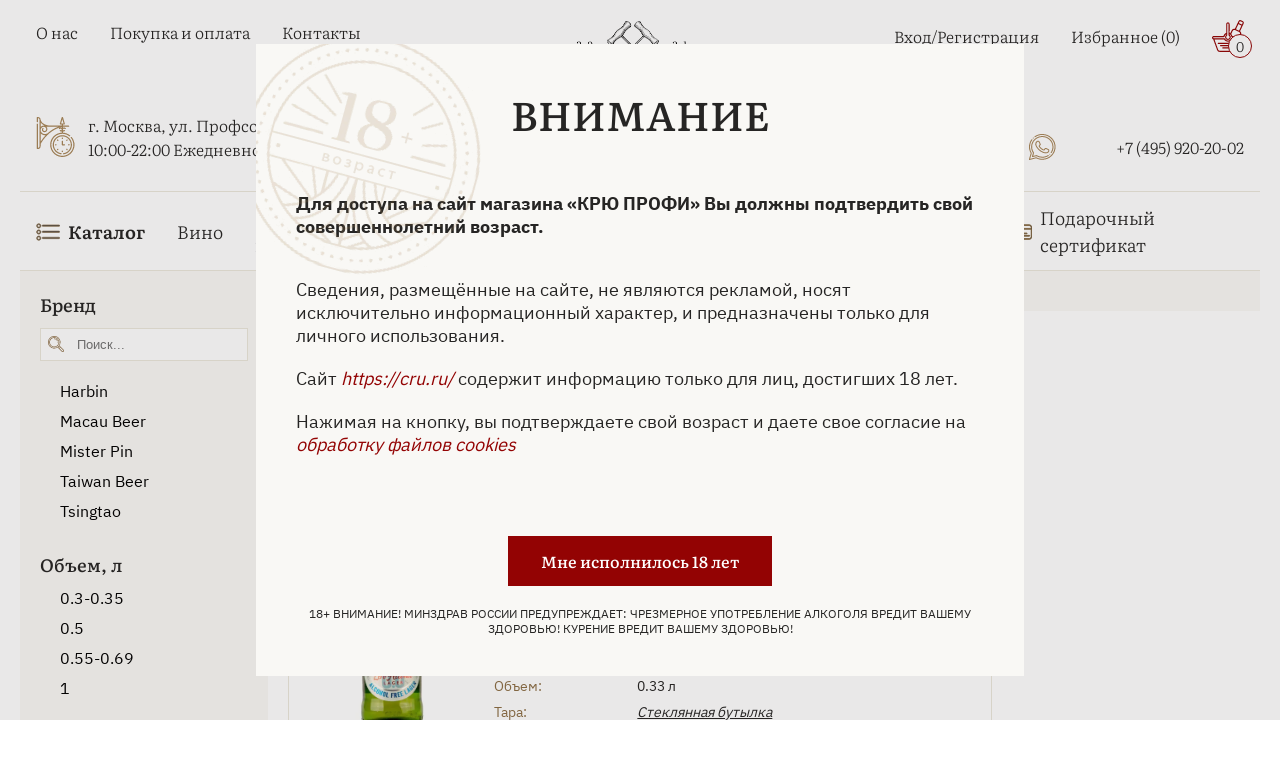

--- FILE ---
content_type: text/css
request_url: https://www.cru.ru/bitrix/cache/css/cr/bs_theme_2023/template_5fbe0f2aedc7d864d9d5648bf1dc74ba/template_5fbe0f2aedc7d864d9d5648bf1dc74ba_v1.css?176547342731623
body_size: 6179
content:


/* Start:/local/templates/bs_theme_2023/assets/css/style.css?175852811224891*/
:root {
  --primary-color: #930303;
  --secondary-color: #8c6e45;
  --third-color: #f9f8f5;
  --fourth-color: #755933;
  --black: #262524;
  --border: rgb(235, 231, 219);
  --transition: 0.3s ease-in-out;
}

* {
  margin: 0;
  padding: 0;
  box-sizing: border-box;
}

@font-face {
  font-family: "Literata";
  src: url("/local/templates/bs_theme_2023/assets/css/../fonts/Literata-Light.woff2") format("woff2"),
    url("/local/templates/bs_theme_2023/assets/css/../fonts/Literata-Light.ttf") format("truetype");
  font-weight: 300;
  font-style: normal;
  font-display: swap;
}

@font-face {
  font-family: "Literata";
  src: url("/local/templates/bs_theme_2023/assets/css/../fonts/Literata.woff2") format("woff2"),
    url("/local/templates/bs_theme_2023/assets/css/../fonts/Literata.ttf") format("truetype");
  font-weight: 400;
  font-style: normal;
  font-display: swap;
}

@font-face {
  font-family: "Literata";
  src: url("/local/templates/bs_theme_2023/assets/css/../fonts/Literata-Medium.woff2") format("woff2"),
    url("/local/templates/bs_theme_2023/assets/css/../fonts/Literata-Medium.woff2.ttf") format("truetype");
  font-weight: 500;
  font-style: normal;
  font-display: swap;
}

@font-face {
  font-family: "Literata";
  src: url("/local/templates/bs_theme_2023/assets/css/../fonts/Literata-SemiBold.woff2") format("woff2"),
    url("/local/templates/bs_theme_2023/assets/css/../fonts/Literata-SemiBold.ttf") format("truetype");
  font-weight: 600;
  font-style: normal;
  font-display: swap;
}

@font-face {
  font-family: "IBM Plex Sans";
  src: url("/local/templates/bs_theme_2023/assets/css/../fonts/IBMPlexSans-Regular.woff2") format("woff2"),
    url("/local/templates/bs_theme_2023/assets/css/../fonts/IBMPlexSans-Regular.ttf") format("truetype");
  font-weight: 400;
  font-style: normal;
  font-display: swap;
}

@font-face {
  font-family: "IBM Plex Sans";
  src: url("/local/templates/bs_theme_2023/assets/css/../fonts/IBMPlexSans-Bold.ttf") format("truetype");
  font-weight: 700;
  font-style: normal;
  font-display: swap;
}

@font-face {
  font-family: "IBM Plex Sans";
  src: url("/local/templates/bs_theme_2023/assets/css/../fonts/IBMPlexSans-Medium.ttf") format("truetype");
  font-weight: 500;
  font-style: normal;
  font-display: swap;
}

body {
  background: #fff;
  font-family: "IBM Plex Sans", sans-serif;
  font-size: 16px;
  font-weight: 300;
  color: var(--black);
}

a {
  color: inherit;
  text-decoration: none;
  transition: var(--transition);
}

ul {
  list-style: none;
}

img {
  height: auto;
  max-width: 100%;
  aspect-ratio: attr(width) / attr(height);
}

.bold {
  font-weight: bold;
}

.container {
  max-width: 1440px;
  width: 100%;
  padding: 0 20px;
  margin: 0 auto;
}

.cru-icon {
  width: 28px;
  height: 28px;
}

.primary-btn {
  background: var(--primary-color);
  border: 1px solid var(--primary-color);
  display: inline-block;
  color: #fff;
  font-family: "Literata", serif;
  font-weight: 500;
  padding: 12px 32px;
  cursor: pointer;
  transition: 0.3s ease-in-out;
  text-align: center;
}

.primary-btn:hover {
  background: var(--secondary-color);
  border: 1px solid var(--secondary-color);
}

.second-btn {
  border: 1px solid var(--secondary-color);
  background: #fff;
  padding: 12px 32px;
  display: inline-block;
  position: relative;
  cursor: pointer;
  transition: 0.3s ease-in-out;
}

.second-btn:before,
.second-btn:after {
  content: "";
  background: inherit;
  width: 24px;
  height: 24px;
  position: absolute;
  left: -1px;
  top: 50%;
  transform: translateY(-50%);
}

.second-btn:after {
  left: auto;
  right: -1px;
}

.section-main-title {
  font-family: "Literata", serif;
  font-size: 36px;
  font-weight: 500;
}

.secondary-header {
  font-family: "Literata", serif;
  font-size: 28px;
  font-weight: 500;
}

.third-title {
  font-family: "Literata", serif;
  font-size: 18px;
  font-weight: 500;
  text-transform: uppercase;
}

.overlay,
.overlayage-check {
  display: none;
  position: fixed;
  top: 0;
  left: 0;
  height: 100%;
  width: 100%;
  background: rgba(38, 37, 36, 0.1);
  z-index: 100;
}

.overlayage-check,
.overlay.active {
  display: block;
}

/* 
=======
HEADER
=======
*/

.header-top {
  display: flex;
  align-items: stretch;
  justify-content: space-between;
  margin: 20px 0 30px 0;
  font-family: "Literata", serif;
}

.header-top__central {
  width: 25%;
  display: flex;
  flex-direction: column;
  align-items: center;
}

.header-top__left,
.header-top__right {
  display: flex;
  flex-direction: column;
  justify-content: space-between;
}

.logo-mob,
.search-mob,
.burger-icon,
.header-mob__phone,
.burger-icon,
.hidden,
.header-mob {
  display: none;
}

.menu-top__left {
  display: flex;
}

.menu-top__right {
  display: flex;
  align-items: center;
}

.menu-top__link {
  margin: 0 16px;
  display: flex;
  align-items: center;
}

.menu-top__link:hover {
  color: var(--secondary-color);
}

.menu-top__link.basket {
  position: relative;
}

.menu-top__link.social-link span {
  display: none;
}

.cru-icon.phone {
  display: none;
  width: 24px;
  height: 24px;
  stroke: var(--black);
}

.basket-counter {
  position: absolute;
  right: -8px;
  bottom: -6px;
  width: 24px;
  height: 24px;
  display: flex;
  align-items: center;
  justify-content: center;
  font-size: 14px;
  border: 1px solid var(--primary-color);
  border-radius: 50%;
  background: #fff;
}

.mob-basket-counter {
  position: absolute;
  top: -2px;
  right: 2px;
  width: 24px;
  height: 24px;
  display: flex;
  align-items: center;
  justify-content: center;
  font-size: 14px;
  border: 1px solid var(--primary-color);
  border-radius: 50%;
  background: #fff;
}

.hasDropdown {
  position: relative;
}

.dropdown-mini {
  display: none;
  position: absolute;
  top: 50px;
  left: 50%;
  transform: translateX(-50%);
  background: #fff;
  border: 1px solid rgba(168 135 90 / 20%);
  padding: 10px;
  width: 200px;
  animation: fadeIn 0.3s;
  z-index: 1;
}

@keyframes fadeIn {
  0% {
    opacity: 0;
  }

  100% {
    opacity: 1;
  }
}

.dropdown-mini:before {
  content: "";
  position: absolute;
  left: 50%;
  top: -20px;
  transform: translateX(-50%);
  border: 10px solid transparent;
  border-bottom: 10px solid rgba(168 135 90 / 20%);
}

.dropdown-mini:after {
  content: "";
  position: absolute;
  left: 50%;
  top: -19px;
  transform: translateX(-50%);
  border: 10px solid transparent;
  border-bottom: 10px solid rgba(168 135 90 / 20%);
  border-bottom: 10px solid white;
}

.dropdown-mini.active {
  display: block;
}

.dropdown-mini .menu-top__link {
  margin: 4px 16px;
}

.menu-top__link.logout {
  margin-top: 24px;
}

.header-location {
  display: flex;
  align-items: center;
  margin: 20px 16px 0 16px;
}

.header-top__social,
.header-bottom__social {
  display: flex;
  align-items: center;
  justify-content: flex-end;
}

.header-bottom__social {
  font-size: 14px;
  font-family: 'Literata', serif;
}

.cru-icon.basket {
  width: 32px;
  height: 32px;
}

.cru-icon.clock {
  width: 40px;
  height: 40px;
  margin-right: 12px;
}

.cru-icon.search-icon {
  width: 24px;
  height: 24px;
}

.cru-icon.logout {
  width: 16px;
  height: 16px;
  margin-right: 4px;
}

/* Menu bottom */

.menu-botton {
  display: flex;
  align-items: center;
  justify-content: center;
  font-size: 18px;
  border-top: 1px solid var(--border);
  border-bottom: 1px solid var(--border);
  position: relative;
  font-family: "Literata", serif;
}

.menu-bottom__link {
  margin: 0 16px;
  padding: 12px 0;
  display: flex;
  align-items: center;
  stroke: var(--secondary-color);
}

.menu-bottom__link:hover {
  color: var(--primary-color);
}

.menu-bottom__link .cru-icon {
  width: 24px;
  height: 24px;
  margin-right: 8px;
  padding-top: 2px;
}

.mega-menu {
  height: 70vh;
  max-width: 1400px;
  width: 100%;
  position: absolute;
  left: 0;
  top: 52px;
  display: none;
  background: #fff;
  border: 1px solid rgba(168 135 90 / 20%);
  line-height: 1.4;
  animation: fadeIn 0.3s;
  z-index: 101;
}

.mega-menu.active {
  display: flex;
}

.mega-menu__links {
  background: var(--third-color);
  padding: 20px 0;
  width: 328px;
  overflow-y: scroll;
  overflow-x: hidden;
}

.mega-menu__links::-webkit-scrollbar {
  width: 6px;
  background: transparent;
}

.mega-menu__links::-webkit-scrollbar-thumb {
  border-radius: 30px;
  background: var(--border);
}

.mega-menu-back-btn {
  display: none;
}

.mega-menu__content {
  padding: 20px 40px;
  flex: 1 1 auto;
}

.catalog-empty {
  background: linear-gradient(rgba(255, 255, 255, 0.9), rgba(255, 255, 255, 0.9)),
    url(/local/templates/bs_theme_2023/assets/css/../images/catalog-empty-2.png) no-repeat;
  background-position: center;
  display: flex;
  align-items: center;
  justify-content: center;
  height: 100%;
}

.empty-title {
  font-size: 24px;
  color: var(--fourth-color);
}

.mega-menu__link {
  padding: 8px 20px;
  position: relative;
  transition: 0.3s ease-in-out;
  line-height: 1.6;
  cursor: pointer;
}

.mega-menu__link a {
  display: block;
  width: 100%;
}

.mega-menu__link.active {
  background: #f8f3f0;
  text-shadow: 0 0 0.75px var(--black), 0 0 0.75px var(--black);
}

.mega-menu__link.active::after {
  content: "";
  border: 20px solid transparent;
  border-left: 20px solid #f8f3f0;
  position: absolute;
  right: -40px;
  top: 0;
}



.mega-menu__link-user {
    display: none;
    width: unset !important;
    position: absolute;
    bottom: 10px;
    display: flex;
    left: 50%;
    transform: translateX(-50%);
    gap: 10px;
    z-index: 1;
}

@media (min-width: 1024px) {
    .mega-menu__link-user {
        display: block;
    }
}


.mega-menu__link-user .cru-icon{
    transform: none !important;
}


.mega-menu-catalog {
  display: none;
  flex-direction: column;
  justify-content: space-between;
  align-items: flex-start;
  height: 100%;
  animation: fadeIN 0.5s;
}

.mega-menu-catalog.active {
  display: flex;
}

.mega-menu-row {
  display: flex;
}

.mega-menu-catalog__col {
  margin-right: 64px;
}

.mega-menu-catalog__link {
  margin: 8px 0;
}

.mega-menu-catalog__link_all a {
  font-style: italic;
  color: var(--secondary-color);
  position: relative;
}

.mega-menu-catalog__link_all a::after {
  content: "";
  position: absolute;
  left: 0;
  bottom: -4px;
  width: 100%;
  height: 1px;
  background: var(--secondary-color);
}

.mega-menu-catalog__title {
  color: var(--secondary-color);
  font-weight: 500;
  margin-bottom: 16px;
}

.header-bottom__footer {
  display: none;
}

.header-bottom__close,
.header-bottom__logo {
  display: none;
}

.mob-cart-btn {
  display: flex;
  flex-direction: column;
  align-items: center;
}

.scroll-to-top-btn {
  position: fixed;
  bottom: 120px;
  right: 40px;
  z-index: 2;
  stroke: var(--secondary-color);
  width: 32px;
  height: 32px;
  padding: 6px;
  border: 1px solid var(--secondary-color);
  display: none;
  align-items: center;
  justify-content: center;
  border-radius: 50%;
  background: #fff;
  box-shadow: 0 0 12px rgba(0, 0, 0, 0.05);
  cursor: pointer;
}

.scroll-to-top-btn.active {
  display: flex;
}

.arrow-top {
  transform: rotate(180deg);
}

.cru-icon.arrow {
  width: 10px;
  margin-left: 8px;
  padding-top: 4px;
}

/* 
=======
FOOTER
=======
*/

.footer {
  padding: 20px;
  background: var(--third-color);
}

.footer-top {
  display: flex;
  justify-content: space-between;
  align-items: flex-start;
}

.footer-title {
  margin-bottom: 16px;
  font-size: 18px;
  font-weight: 500;
  color: var(--fourth-color);
}

.footer__link {
  margin-bottom: 6px;
}

.footer__link a:hover {
  color: var(--secondary-color);
}

.footer-social__links {
  display: flex;
  align-items: center;
}

.footer-social__links li {
  margin-right: 16px;
}

.footer-bottom {
  font-size: 13px;
  line-height: 1.6;
  color: var(--fourth-color);
}

.footer-bottom__info {
  margin: 32px 0 16px 0;
}

.footer-bottom__note {
  text-align: center;
}

/* 
=========
MODAL 18+
=========
*/

.age-check {
  position: fixed;
  top: 50%;
  left: 50%;
  transform: translate(-50%, -50%);
  width: 60vw;
  padding: 40px;
  z-index: 120;
  display: flex;
  align-items: center;
  justify-content: center;
  background: var(--third-color);
  /* z-index: 99999; */
}

.age-check__img {
  position: absolute;
  left: 0;
  top: 0;
}

.age-check__title {
  font-family: "Literata", serif;
  font-size: 40px;
  font-weight: 500;
  text-transform: uppercase;
  text-align: center;
  margin-bottom: 49px;
}

.age-check__text {
  font-size: 18px;
}

.age-check__text--bold {
  font-weight: bold;
  margin-bottom: 40px;
}

.age-check__text p {
  margin-bottom: 20px;
}

.age-check__text a {
  color: var(--primary-color);
  font-style: italic;
}

.age-check__btns {
  display: flex;
  align-items: center;
  justify-content: center;
}

.age-check__btns .primary-btn {
  margin: 60px 0 20px 0;
}

.age-check__note {
  font-size: 12px;
  text-align: center;
}

/* 
=========
MAIN PAGE
=========
*/

/* Catalog navigation */
.nav-catalog__list {
  column-count: 4;
  column-fill: balance;
  column-gap: 80px;
  column-rule: 1px solid var(--border);
  padding: 20px;
  margin-top: 20px;
  border: 1px solid var(--border);
}

.nav-catalog__item {
  font-family: "Literata", serif;
  font-size: 18px;
  margin-top: 10px;
}

.nav-catalog__item--bold {
  font-weight: 500;
}

.nav-catalog__title {
  font-family: "Literata", serif;
  font-size: 20px;
  font-weight: 500;
  margin-top: 28px;
}

.nav-catalog__title:first-child {
  margin-top: 0;
}

.nav-catalog__subtitle {
  font-size: 16px;
  margin: 10px 0 10px 20px;
  font-weight: 400;
}

.nav-catalog__sublist {
  font-size: 14px;
  font-weight: 400;
  margin-top: 10px;
  height: 196px;
  overflow-x: unset;
  overflow-y: scroll;
}

.nav-catalog__sublist::-webkit-scrollbar {
  background: var(--border);
  border-radius: 5px;
  width: 4px;
}

.nav-catalog__sublist::-webkit-scrollbar-thumb {
  background: var(--secondary-color);
  border-radius: 5px;
}

.nav-catalog__sublist .nav-catalog__item {
  font-size: 14px;
  margin-left: 20px;
}

.nav-catalog-separator {
  height: 42px;
}
.CheckboxCaptcha-Icon {
  width: 0px !important;
  height: 0px !important;
  opacity: 0;
  display: none !important;
}
svg.CloudIcon {
  width: 0px !important;
  height: 0px !important;
  opacity: 0;
  display: none !important;
}

@media (max-width: 1024px) {
  .nav-catalog__list {
    column-gap: 40px;
  }

  .nav-catalog__title {
    font-size: 18px;
  }

  .nav-catalog__item {
    font-size: 16px;
  }
}

@media (max-width: 768px) {
  .nav-catalog__list {
    column-count: 2;
  }
}

@media (max-width: 768px) {
  .nav-catalog__list {
    column-count: 1;
  }

  .nav-catalog-separator {
    height: 0;
  }
}

/* About */

.cru-profi {
  margin: 60px 0;
  text-align: center;
  position: relative;
}

.cru-profi__about {
  height: 560px;
  display: flex;
  align-items: center;
  justify-content: center;
  flex-direction: column;
}

.cru-profi::before {
  content: "";
  background: url(/local/templates/bs_theme_2023/assets/css/../images/image-for-main-page-1.png) no-repeat;
  background-position: center;
  background-size: 100% 100%;
  position: absolute;
  right: 2%;
  top: 0;
  width: 25vw;
  height: 15vw;
}

.cru-profi::after {
  content: "";
  background: url(/local/templates/bs_theme_2023/assets/css/../images/image-for-main-page-2.png) no-repeat;
  background-position: center;
  background-size: 100% 100%;
  position: absolute;
  left: 0;
  bottom: 0;
  width: 36vw;
  height: 20vw;
}

.cru-profi__text {
  max-width: 680px;
  margin-top: 32px;
  font-size: 18px;
}

@media (max-width: 1024px) {
  .cru-profi__about {
    height: 460px;
  }
}

@media (max-width: 576px) {
  .cru-profi__text {
    font-size: 16px;
    margin-top: 20px;
  }

  .cru-profi__about {
    height: 420px;
  }

  .cru-profi::before {
    height: 28vw;
    width: 40vw;
  }

  .cru-profi::after {
    height: 38vw;
    width: 64vw;
  }
}

/* End About */

/* Main contacts */

.main-contacts {
  margin-top: 90px;
  padding: 40px 0 80px 0;
  background: var(--third-color);
  text-align: center;
}

.main-contacts-wrap {
  margin-top: 40px;
  display: flex;
  align-items: flex-start;
  text-align: left;
}

.main-contacts-info__item {
  display: flex;
  align-items: center;
  margin-top: 20px;
}

.cru-icon.main-contacts__icon {
  margin-right: 10px;
}

.cru-icon.main-contacts__icon.phone {
  stroke: var(--secondary-color);
}

.main-contacts-info {
  width: 40%;
}

.main-contacts-map {
  width: 60%;
  filter: sepia(15%);
  -ms-filter: sepia(15%);
  -webkit-filter: sepia(15%);
  -moz-filter: sepia(15%);
  -o-filter: sepia(15%);
  opacity: 0.85;
}

@media (max-width: 576px) {
  .main-contacts {
    padding: 40px 0;
  }

  .main-contacts-wrap {
    flex-direction: column;
  }

  .main-contacts-info {
    margin-bottom: 20px;
  }

  .main-contacts-info,
  .main-contacts-map {
    width: 100%;
  }

  .main-contacts-info__item {
    margin-top: 10px;
    font-size: 14px;
  }

  .main-contacts-info__item .cru-icon {
    width: 24px;
    height: 24px;
  }
}

/* End contacts */

@media (max-width: 1200px) {
  .header-top__left,
  .header-top__right {
    font-size: 14px;
  }
}

@media (max-width: 1024px) {
  .menu-top__link,
  .header-location,
  .catalog-menu__close {
    display: none;
  }

  .burger-icon,
  .menu-top__link.basket,
  .cru-icon.phone {
    display: block;
    margin: 0;
  }

  .header-top {
    align-items: center;
  }

  .header-top__left,
  .header-top__right {
    width: 120px;
  }

  .header-top__right {
    flex-direction: row-reverse;
    position: relative;
    align-items: center;
  }

  .header-top__central {
    width: 50%;
  }

  .header-top__social,
  .header-bottom__social{
    display: none;
    position: absolute;
    right: 0;
    top: 50px;
    z-index: 101;
    width: 200px;
    padding: 20px;
    background: #fff;
    box-shadow: 0 0 12px rgb(0 0 0 / 10%);
    flex-direction: column;
    align-items: flex-start;
  }

  .header-bottom__social{
    position: fixed;
    bottom: 75px;
    top: unset;
    right: 15px;
    width: 220px;
  }

  .header-top__social.active,
  .header-bottom__social.active {
    display: flex;
    flex-direction: column-reverse;
  }

  .header-top__social .menu-top__link,
  .header-bottom__social .menu-top__link {
    display: flex;
    align-items: center;
    margin: 15px 0;
  }

  .menu-top__link.social-link span {
    display: block;
    margin-left: 10px;
  }

  .header-top__social .cru-icon,
  .header-bottom__social .cru-icon {
    width: 24px;
    height: 24px;
  }

  .menu-top__link.phone .cru-icon {
    stroke: var(--secondary-color);
    margin-right: 10px;
  }

  .header-bottom {
    position: fixed;
    left: -100%;
    top: 0;
    width: 320px;
    height: 100%;
    z-index: 100;
    padding: 20px;
    display: flex;
    flex-direction: column;
    justify-content: space-between;
    background: #fff;
    visibility: hidden;
    transition: 0.3s ease-in-out;
    z-index: 101;
  }

  .header-bottom.active {
    left: 0;
    visibility: visible;
  }

  .header-bottom__footer {
    display: block;
  }

  .header-bottom__location {
    text-align: center;
  }

  .header-bottom__work-hours {
    font-size: 14px;
    margin: 5px 0 10px 0;
  }

  .header-bottom__phone {
    font-size: 18px;
    font-family: "Literata", serif;
    font-weight: 500;
  }

  .header-bottom-social {
    margin-top: 20px;
    display: flex;
    align-items: center;
    justify-content: center;
  }

  .header-bottom-social a {
    margin: 0 10px;
  }

  .mega-menu {
    display: flex;
    top: 0;
    border: none;
    height: 100%;
  }

  .mega-menu__links {
    width: 100%;
    background: #fff;
    padding: 0;
  }

  .mega-menu__link.has-submenu {
    display: flex;
    align-items: center;
    justify-content: space-between;
    stroke: var(--black);
  }

  .mega-menu__link .cru-icon {
    transform: rotate(270deg);
  }

  .mega-menu-back-btn {
    display: flex;
    align-items: center;
    position: relative;
    transition: 0.3s ease-in-out;
    line-height: 1.6;
    cursor: pointer;
    padding: 6px 20px;
    margin-bottom: 10px;
    width: 100%;
    border-top: 1px solid var(--border);
    border-bottom: 1px solid var(--border);
    stroke: var(--secondary-color);
  }

  .mega-menu-back-btn .arrow {
    transform: rotate(90deg);
    margin-right: 4px;
    width: 12px;
    height: 12px;
    pointer-events: none;
  }

  .mega-menu__content {
    display: none;
  }

  .mega-menu__content {
    display: none;
    position: absolute;
    left: 0;
    top: 0;
    padding: 0;
    height: calc(100% - 65px);
    width: 100%;
    overflow: scroll;
    background: #fff;
  }

  .mega-menu__content.active {
    display: block;
  }

  .catalog-empty {
    display: none;
  }

  .mega-menu-catalog {
    display: none;
    background: #fff;
  }

  .mega-menu-catalog.active {
    display: flex;
    justify-content: flex-start;
  }

  .mega-menu-row {
    display: flex;
    flex-direction: column;
  }

  .mega-menu-catalog .second-btn {
    margin: 20px auto;
  }

  .menu-botton {
    flex-direction: column;
    align-items: flex-start;
    flex: 1;
    margin-bottom: 20px;
    border-top: none;
    justify-content: flex-start;
  }

  .menu-botton li {
    width: 100%;
  }

  .menu-bottom__link {
    justify-content: space-between;
    margin: 0;
    width: 100%;
  }

  .mega-menu-catalog__link:first-child {
    margin: 0 0 8px;
  }

  .menu-bottom__link .arrow {
    transform: rotate(270deg);
  }

  .mob-mega-menu .menu-top__link {
    display: block;
  }

  .hasDropdown.has-mob-mega-menu {
    position: static;
  }

  .dropdown-mini.mob-mega-menu.active {
    top: 0;
    width: 100%;
    height: 100%;
    border: none;
  }

  .dropdown-mini.mob-mega-menu.active::before,
  .dropdown-mini.mob-mega-menu.active::after {
    content: none;
  }

  .logo-wrapper {
    width: 168px;
  }

  .cru-icon.search-icon {
    width: 18px;
    height: 18px;
  }
}

@media (max-width: 768px) {
  .footer-top {
    flex-direction: column;
    align-items: center;
  }

  .footer__column {
    text-align: center;
    margin: 16px 0;
  }

  .footer-social__links li {
    margin: 0 12px;
  }

  .footer-bottom__info {
    text-align: center;
  }
}

@media (max-width: 576px) {
  .section-main-title {
    font-size: 24px;
  }

  .secondary-header {
    font-size: 20px;
  }

  .third-title {
    font-size: 16px;
  }

  .menu-top__link.basket {
    display: none;
  }

  .container {
    padding: 0 16px;
  }

  .burger-icon {
    display: block;
  }

  .cru-icon.phone {
    display: block;
  }

  .header-top {
    align-items: center;
    margin: 20px 0;
  }

  .header-top__left,
  .header-top__right {
    width: auto;
  }

  .header-top__central {
    width: auto;
  }

  .logo-wrapper {
    width: 144px;
  }

  .cru-icon.basket {
    width: 28px;
    height: 28px;
  }

  .header-mob {
    display: block;
  }

  .mob-menu {
    display: flex;
    justify-content: space-between;
    align-items: baseline;
    position: fixed;
    left: 0;
    bottom: 0;
    z-index: 100;
    padding: 8px 16px;
    width: 100%;
    border-top: 1px solid var(--secondary-color);
    background: #fff;
  }

  .mob-menu__btn {
    display: flex;
    flex-direction: column;
    align-items: center;
    position: relative;
  }

  .mob-menu__btn .cru-icon {
    width: 24px;
    height: 24px;
  }

  .mob-menu__btn span {
    font-size: 13px;
    margin-top: 4px;
  }

  .mob-menu__btn a {
    font-size: 13px;
    margin-top: 4px;
  }

  .header-bottom.active {
    width: 100%;
    padding: 0 20px 62px 20px;
  }

  .header-bottom__logo {
    display: block;
    width: 148px;
    margin: 20px auto;
  }

  .header-bottom__close {
    display: block;
    position: absolute;
    width: 24px;
    height: 24px;
    right: 20px;
    top: 20px;
  }

  .header-bottom-social {
    margin: 20px 0;
  }

  .footer {
    padding: 20px 0 80px 0;
  }

  .age-check {
    width: 100%;
    padding: 20px;
  }

  .age-check__img {
    width: 120px;
  }

  .age-check__title {
    font-size: 20px;
    margin-bottom: 20px;
  }

  .age-check__text {
    font-size: 16px;
  }

  .age-check__text {
    font-size: 15px;
    margin-bottom: 20px;
  }

  .age-check__text p {
    margin-bottom: 10px;
  }

  .age-check__btns .primary-btn {
    margin: 20px 0;
  }

  .scroll-to-top-btn {
    right: 20px;
  }
}

.btn__copy_share_wrapper {
  position: absolute;
  right: 0;
  top: 40px;
}

.category-catalog .btn__copy_share_wrapper {
  position: static;
  text-align: right;
}
.btn__copy_share {
  background: transparent;
  border: none;
  cursor: pointer;
  display: flex;
  align-items: center;
}
.btn__copy_share .icon {
  width: 28px;
  height: 28px;
  transition: var(--transition);
  fill: #999;
}
.btn__copy_share:hover .icon {
  fill: var(--secondary-color);
}

@media (max-width: 768px) {
  .btn__copy_share.btn__copy {
    display: none;
  }
}

@media (min-width: 768px) {
  .btn__copy_share.btn__share {
    display: none;
  }
}
.category-catalog-item .btn__copy_share.btn__copy {
  display: none !important;
}
.category-catalog-item .btn__copy_share_wrapper {
  position: absolute;
  top: 30px;
  right: 20px;
  z-index: 1;
  cursor: pointer;
  width: 24px;
  height: 24px;
  margin: 0;
}

@media (max-width: 576px) {
  .category-catalog-item .btn__copy_share_wrapper {
    top: 20px;
    right: 34px;
    width: 17px;
    height: 17px;
  }
  .category-catalog-item .btn__copy_share.btn__share .icon {
    width: 17px;
    height: 17px;
  }
}

/* End */


/* Start:/local/templates/bs_theme_2023/components/bitrix/search.title/it_search/style.css?17550861082371*/
.title-search-result {
    position: absolute;
    z-index: 100;
    width: 100%;
    background: #fff;
}
td.title-search-item {
    background: #fff;
    border: 1px solid var(--border);
    margin-bottom: 10px;
    padding: 6px 12px;
    display: block;
}
a.item_title_search {
    width: 100%;
    display: flex;
    align-items: center;
    justify-content: space-between;
}
.wrapper_content_search {
    display: flex;
    align-items: center;
}
#title-search {
    position: relative;
}
.search {
    position: relative;
    width: 100%;
}

.search__input {
    margin-top: 8px;
    padding: 4px 8px;
    width: 100%;
    font-family: inherit;
    font-size: 16px;
    border: none;
    border-bottom: 1px solid var(--black);
    -webkit-appearance: none;
}

.search__input:focus {
    outline: none;
}

.search__btn {
    position: absolute;
    right: 7px;
    bottom: 4px;
}
.title-search-result {
    display: block;
    position: absolute;
    top: 40px;
    left: 0;
    width: 100%;
}
.price_search {
    flex: 0 0 auto;
    margin-left: 8px;
}

.search-close {
    display: none;
}
.search-panel__barcode-button{
    display: none;
}

@media (max-width: 576px) {
    #title-search {
        display: none;
        position: fixed;
        top: 0;
        left: 0;
        background: #fff;
        width: 100%;
        height: 100%;
        z-index: 104;
        padding: 20px;
    }
    #title-search.active {
        display: block;
    }
    .search {
        display: flex;
        align-items: center;
    }
    .search__input {
        border: 1px solid var(--black);
        margin: 0 20px 0 0;
    }
    .search__btn {
        right: 60px;
    }
    .search-close {
        display: block;
    }
    .title-search-result {
        top: 60px;
        padding: 0 20px;
    }
    .search-panel__barcode-button{
        display: block;
        position: absolute;
        right: 116px;
        top: 5px;
    }
}



#title-search-input_microphone { position: absolute; right: 35px; bottom: 2px; background: 0 0; border: unset; cursor: pointer; /*stroke: #202020;*/ padding: 2px 0px 0px 0px; }
#title-search-input_microphone.active { /*stroke: #9c1a1a;*/ }
.search__input { padding-right: 70px; }
@media (max-width: 576px) {
	#title-search-input_microphone { right: 84px; bottom: 0px; }
	#title-search-input_microphone svg { width: 26px; height: 26px; }
}
/* End */


/* Start:/local/templates/bs_theme_2023/components/alkodesign/search.suggest.input/.default/style.css?16976157653095*/
input.search-suggest {  height: 26px;}
div.search-popup{border: 1px solid #333333;background: #FFFFFF;padding: 2px;margin: 0px;}
div.search-popup-row, div.search-popup-row-active{position: relative; padding: 2px 4px;margin: 0px;cursor: hand;cursor: pointer;}
div.search-popup-row{background:#FFFFFF;}
div.search-popup-row-active{background:#EEEEEE;}
div.search-popup-el-name, div.search-popup-el-cnt{position: relative; margin:0px;padding:0px;text-align:left;}
div.search-popup-el-cnt{text-align:right; float:right;}
#search_speech.phone, #microphone.phone, .speech-phone.phone{
background-repeat: no-repeat;
background-position: right center;
cursor: text;
background-image: url("data:image/svg+xml;utf8,<svg version=\"1.1\" id=\"Layer_1\"  xmlns:sketch=\"http://www.bohemiancoding.com/sketch/ns\" xmlns=\"http://www.w3.org/2000/svg\" xmlns:xlink=\"http://www.w3.org/1999/xlink\"  x=\"0px\" y=\"0px\" viewBox=\"0 0 112 112\" enable-background=\"new 0 0 112 112\" xml:space=\"preserve\"> <g id=\"tuts\" sketch:type=\"MSPage\"> <g id=\"mic_ff\" sketch:type=\"MSLayerGroup\"> <g id=\"speechkit_vector-9\" transform=\"translate(39.000000, 32.000000)\"  sketch:type=\"MSShapeGroup\" opacity=\"0.9\"> <path id=\"Shape\" d=\"M17,4c2.8,0,5,2.3,5,5.2v15.6c0,2.9-2.2,5.2-5,5.2s-5-2.3-5-5.2V9.2C12,6.3,14.2,4,17,4 M17,0 c-5,0-9,4.1-9,9.2v15.6c0,5.1,4,9.2,9,9.2s9-4.1,9-9.2V9.2C26,4.1,22,0,17,0L17,0z\"/> <path id=\"Shape_1_\"  d=\"M34,23v1.1C34,34,26.4,42,17,42S0,34,0,24.1V23h4v0.1C4,31.3,9.8,38,17,38s13-6.7,13-14.9V23H34z\"/> <rect id=\"Rectangle-311\" x=\"15\" y=\"41\" width=\"4\" height=\"10\"/> </g> </g> </g> </svg>");
}
#search_speech.phone.active, #microphone.active.phone, .speech-phone.active.phone{
background-image: url("data:image/svg+xml;utf8,<svg version=\"1.1\" id=\"Layer_1\"  xmlns:sketch=\"http://www.bohemiancoding.com/sketch/ns\" xmlns=\"http://www.w3.org/2000/svg\" xmlns:xlink=\"http://www.w3.org/1999/xlink\"  x=\"0px\" y=\"0px\" viewBox=\"0 0 112 112\" enable-background=\"new 0 0 112 112\" xml:space=\"preserve\"> <g id=\"tuts\" sketch:type=\"MSPage\"> <g id=\"mic_ff\" sketch:type=\"MSLayerGroup\"> <g sketch:type=\"MSShapeGroup\"> <circle id=\"path-1\" fill=\"rgb(255, 0, 0)\" cx=\"56\" cy=\"56\" r=\"56\"/> </g> <g id=\"speechkit_vector-9\" transform=\"translate(39.000000, 32.000000)\"  sketch:type=\"MSShapeGroup\" opacity=\"0.9\"> <path id=\"Shape\" d=\"M17,4c2.8,0,5,2.3,5,5.2v15.6c0,2.9-2.2,5.2-5,5.2s-5-2.3-5-5.2V9.2C12,6.3,14.2,4,17,4 M17,0 c-5,0-9,4.1-9,9.2v15.6c0,5.1,4,9.2,9,9.2s9-4.1,9-9.2V9.2C26,4.1,22,0,17,0L17,0z\"/> <path id=\"Shape_1_\"  d=\"M34,23v1.1C34,34,26.4,42,17,42S0,34,0,24.1V23h4v0.1C4,31.3,9.8,38,17,38s13-6.7,13-14.9V23H34z\"/> <rect id=\"Rectangle-311\" x=\"15\" y=\"41\" width=\"4\" height=\"10\"/> </g> </g> </g> </svg>");
}
#microphone.phone, .speech-phone.phone{
	width: 26px;
	height: 26px;
	position: absolute;
	right: 0px;
	cursor: pointer;
	top: 5px;
}
.top-search .search-block.has-microphone form .speech-phone {
	width: 40px;
	height: 40px;
	right: 40px;
}
.top-search .search-block.has-microphone  form .search-btn {
	width: 40px;
}
/* End */
/* /local/templates/bs_theme_2023/assets/css/style.css?175852811224891 */
/* /local/templates/bs_theme_2023/components/bitrix/search.title/it_search/style.css?17550861082371 */
/* /local/templates/bs_theme_2023/components/alkodesign/search.suggest.input/.default/style.css?16976157653095 */
